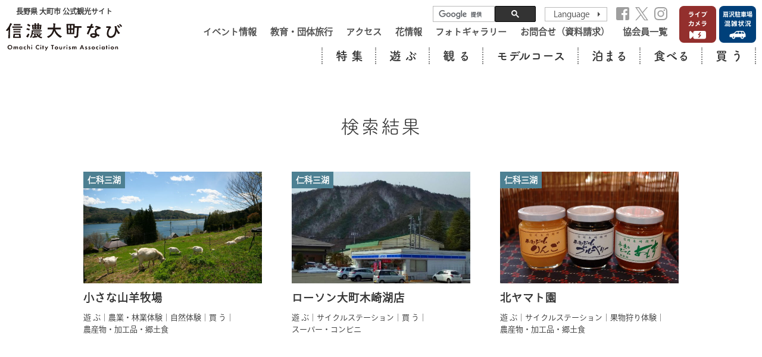

--- FILE ---
content_type: text/html; charset=UTF-8
request_url: https://kanko-omachi.gr.jp/?areas%5B%5D=%25e4%25bb%2581%25e7%25a7%2591%25e4%25b8%2589%25e6%25b9%2596%25e3%2582%25a8%25e3%2583%25aa%25e3%2582%25a2&s=&post_type=spot&spot_cat%5B%5D=cat07
body_size: 5449
content:
<!DOCTYPE html>
<html lang="ja">
<head>
<meta charset="utf-8">
<!--[if IE]> <meta http-equiv="X-UA-Compatible" content="IE=edge"> <![endif]-->
<meta name="viewport" content="width=device-width, initial-scale=1">
<!-- icons -->
<link rel="shortcut icon" href="/assets/img/icon/favicon.ico">
<link rel="apple-touch-icon" href="/assets/img/icon/apple-touch-icon.png">
<!-- Stylesheet -->
<link rel="stylesheet" href="/assets/css/ress.min.css">
<link rel="stylesheet" href="/assets/css/common.css">


<link rel="stylesheet" href="/assets/css/category.css?250416">


<!--- jQuery -->
<script src="https://code.jquery.com/jquery-3.3.1.min.js"></script>
<script src="https://code.jquery.com/jquery-migrate-3.0.1.min.js"></script>

<!-- Optional Stylesheets -->
<link rel="stylesheet" href="https://cdnjs.cloudflare.com/ajax/libs/animate.css/3.7.0/animate.min.css">
<!-- Common Script -->
<script src="https://cdnjs.cloudflare.com/ajax/libs/flexibility/2.0.1/flexibility.js"></script>
<script src="https://cdnjs.cloudflare.com/ajax/libs/jquery-smooth-scroll/2.2.0/jquery.smooth-scroll.min.js"></script>
<script src="https://cdnjs.cloudflare.com/ajax/libs/jquery.matchHeight/0.7.2/jquery.matchHeight-min.js"></script>
<script src="/assets/js/common.min.js"></script>
<!-- icon Fonts -->
<link rel="stylesheet" href="https://maxcdn.bootstrapcdn.com/font-awesome/4.7.0/css/font-awesome.min.css">

<!-- Fonts -->
<script>
  (function(d) {
    var config = {
      kitId: 'srj8zmh',
      scriptTimeout: 3000,
      async: true
    },
    h=d.documentElement,t=setTimeout(function(){h.className=h.className.replace(/\bwf-loading\b/g,"")+" wf-inactive";},config.scriptTimeout),tk=d.createElement("script"),f=false,s=d.getElementsByTagName("script")[0],a;h.className+=" wf-loading";tk.src='https://use.typekit.net/'+config.kitId+'.js';tk.async=true;tk.onload=tk.onreadystatechange=function(){a=this.readyState;if(f||a&&a!="complete"&&a!="loaded")return;f=true;clearTimeout(t);try{Typekit.load(config)}catch(e){}};s.parentNode.insertBefore(tk,s)
  })(document);
</script>



<title>買 う | 大町市観光協会</title>

		<!-- All in One SEO 4.9.3 - aioseo.com -->
	<meta name="robots" content="max-image-preview:large" />
	<meta name="generator" content="All in One SEO (AIOSEO) 4.9.3" />
		<meta property="og:locale" content="ja_JP" />
		<meta property="og:site_name" content="信濃大町なび 長野県大町市公式観光サイト" />
		<meta property="og:type" content="website" />
		<meta name="twitter:card" content="summary" />
		<script type="application/ld+json" class="aioseo-schema">
			{"@context":"https:\/\/schema.org","@graph":[{"@type":"BreadcrumbList","@id":"https:\/\/kanko-omachi.gr.jp\/#breadcrumblist","itemListElement":[{"@type":"ListItem","@id":"https:\/\/kanko-omachi.gr.jp#listItem","position":1,"name":"Home","item":"https:\/\/kanko-omachi.gr.jp","nextItem":{"@type":"ListItem","@id":"https:\/\/kanko-omachi.gr.jp\/search\/#listItem","name":"Search for '%'"}},{"@type":"ListItem","@id":"https:\/\/kanko-omachi.gr.jp\/search\/#listItem","position":2,"name":"Search for '%'","previousItem":{"@type":"ListItem","@id":"https:\/\/kanko-omachi.gr.jp#listItem","name":"Home"}}]},{"@type":"CollectionPage","@id":"https:\/\/kanko-omachi.gr.jp\/#collectionpage","url":"https:\/\/kanko-omachi.gr.jp\/","name":"\u8cb7 \u3046 | \u5927\u753a\u5e02\u89b3\u5149\u5354\u4f1a","inLanguage":"ja","isPartOf":{"@id":"https:\/\/kanko-omachi.gr.jp\/#website"},"breadcrumb":{"@id":"https:\/\/kanko-omachi.gr.jp\/#breadcrumblist"}},{"@type":"Organization","@id":"https:\/\/kanko-omachi.gr.jp\/#organization","name":"\u5927\u753a\u5e02\u89b3\u5149\u5354\u4f1a","description":"\u300c\u4ec1\u79d1\u4e09\u6e56\u300d\u3068\u547c\u3070\u308c\u308b3\u3064\u306e\u6e56\u306e\u6075\u307f\u3092\u53d7\u3051\u3001\u81ea\u7136\u3092\u808c\u3044\u3063\u3071\u3044\u306b\u611f\u3058\u308b\u30a2\u30af\u30c6\u30a3\u30d3\u30c6\u30a3\u3082\u305f\u304f\u3055\u3093\uff01\u854e\u9ea6\u3084\u30b8\u30d3\u30a8\u3001\u5c71\u83dc\u306a\u3069\u3001\u4fe1\u5dde\u306a\u3089\u3067\u306f\u306e\u30b0\u30eb\u30e1\u3082\u4eba\u6c17\u3092\u96c6\u3081\u3066\u3044\u307e\u3059\u3002","url":"https:\/\/kanko-omachi.gr.jp\/"},{"@type":"WebSite","@id":"https:\/\/kanko-omachi.gr.jp\/#website","url":"https:\/\/kanko-omachi.gr.jp\/","name":"\u5927\u753a\u5e02\u89b3\u5149\u5354\u4f1a","description":"\u300c\u4ec1\u79d1\u4e09\u6e56\u300d\u3068\u547c\u3070\u308c\u308b3\u3064\u306e\u6e56\u306e\u6075\u307f\u3092\u53d7\u3051\u3001\u81ea\u7136\u3092\u808c\u3044\u3063\u3071\u3044\u306b\u611f\u3058\u308b\u30a2\u30af\u30c6\u30a3\u30d3\u30c6\u30a3\u3082\u305f\u304f\u3055\u3093\uff01\u854e\u9ea6\u3084\u30b8\u30d3\u30a8\u3001\u5c71\u83dc\u306a\u3069\u3001\u4fe1\u5dde\u306a\u3089\u3067\u306f\u306e\u30b0\u30eb\u30e1\u3082\u4eba\u6c17\u3092\u96c6\u3081\u3066\u3044\u307e\u3059\u3002","inLanguage":"ja","publisher":{"@id":"https:\/\/kanko-omachi.gr.jp\/#organization"}}]}
		</script>
		<!-- All in One SEO -->

<style id='wp-img-auto-sizes-contain-inline-css' type='text/css'>
img:is([sizes=auto i],[sizes^="auto," i]){contain-intrinsic-size:3000px 1500px}
/*# sourceURL=wp-img-auto-sizes-contain-inline-css */
</style>
<link rel='stylesheet' id='sbi_styles-css' href='https://kanko-omachi.gr.jp/wp/wp-content/plugins/instagram-feed-pro/css/sbi-styles.min.css?ver=6.3.6' type='text/css' media='all' />
<meta name="p:domain_verify" content="0f013020a8916828bad6f54197a5de12"/>
<!-- Google Tag Manager -->
<script>(function(w,d,s,l,i){w[l]=w[l]||[];w[l].push({'gtm.start':
new Date().getTime(),event:'gtm.js'});var f=d.getElementsByTagName(s)[0],
j=d.createElement(s),dl=l!='dataLayer'?'&l='+l:'';j.async=true;j.src=
'https://www.googletagmanager.com/gtm.js?id='+i+dl;f.parentNode.insertBefore(j,f);
})(window,document,'script','dataLayer','GTM-P4MHCRW');</script>
<!-- End Google Tag Manager -->
</head>
<body id="top">
<!-- Google Tag Manager (noscript) -->
<noscript><iframe src="https://www.googletagmanager.com/ns.html?id=GTM-P4MHCRW"
height="0" width="0" style="display:none;visibility:hidden"></iframe></noscript>
<!-- End Google Tag Manager (noscript) -->

<!-- START global-header -->
<header class="global-header" id="header">
    <div class="wrap" id="js-header">
        <div class="logo">
            <h1>長野県 大町市 公式観光サイト</h1>
            <a href="https://kanko-omachi.gr.jp"><img src="/assets/img/common/logo_b.svg" alt="信濃大町なび 長野県大町市公式観光サイト"></a>
        </div>
        <div class="nav-wrap">
            <div class="sp-nav-wrap">
                <div class="sub-nav-wrap">
                    <div class="box">
                        <div class="sns-wrap">
                            <script async src="https://cse.google.com/cse.js?cx=011858041920117753649:6nk01amuhm9"></script>
                            <div class="gcse-searchbox-only"></div>
                            <form class="lang">
                                <select name="select" onChange="location.href=value;">
                                    <option value="" disabled selected>Language</option>
                                    <option value="https://www.kanko-omachi.gr.jp/en/">English</option>
                                    <option value="https://www.kanko-omachi.gr.jp/tw/">繁体字</option>
                                    <option value="https://www.kanko-omachi.gr.jp/cn/">簡体字</option>
                                    <option value="https://www.kanko-omachi.gr.jp/ko/">한국</option>
                                </select>
                            </form>
                            <div class="sns">
                                <ul>
                                    <li><a href="https://www.facebook.com/omachikanko/" target="_blank"><img src="/assets/img/common/icon_fb.svg" alt="facebook"></a></li>
                                    <li><a href="https://twitter.com/omachishikanko" target="_blank"><img src="/assets/img/common/icon_tw.svg?250131" alt="twitter"></a></li>
                                    <li><a href="https://www.instagram.com/shinano.omachi_navi/" target="_blank"><img src="/assets/img/common/icon_insta.svg" alt="instagram"></a></li>
                                    <!-- <li><a href="https://kanko-omachi.gr.jp/livecam/"><img src="/assets/img/common/btn_livecam_red.svg" alt="ライブカメラ"></a></li> -->
                                </ul>
                            </div>
                        </div>
                        <div class="sub-nav">
                            <ul>
                                <li><a href="https://kanko-omachi.gr.jp/event_info/">イベント情報</a></li>
                                <li><a href="https://kanko-omachi.gr.jp/sdgs-water/">教育・団体旅行</a></li>
                                <li><a href="https://kanko-omachi.gr.jp/access/">アクセス</a></li>
                                <li><a href="https://kanko-omachi.gr.jp/flower/">花情報</a></li>
                                <li><a href="https://kanko-omachi.gr.jp/gallery/">フォトギャラリー</a></li>
                                <li><a href="https://kanko-omachi.gr.jp/contact/">お問合せ（資料請求）</a></li>
                                <li><a href="https://kanko-omachi.gr.jp/member/">協会員一覧</a></li>
                            </ul>
                        </div>
                    </div>
                    <div class="livecam">
                        <a href="https://kanko-omachi.gr.jp/livecam/"><img src="/assets/img/common/btn_livecam_red.svg" alt="ライブカメラ"></a>
                        <a href="https://kanko-omachi.gr.jp/parking/" target="_blank"><img src="/assets/img/common/btn_situation.svg" alt="扇沢駐車場混雑状況"></a>
                    </div>
                </div>
                <!-- START global-nav -->
<nav class="global-nav">
    <ul>
        <li class="cat01">
            <span class="drop-nav">特 集</span>
            <span class="sp-toggle-btn">特 集<i></i></span>
            <div class="drop">
                <ul>
                                            <li><a href="https://kanko-omachi.gr.jp/special-mountain/">山を楽しむ</a></li>
                    
                                            <li><a href="https://kanko-omachi.gr.jp/special-lake/">湖を楽しむ</a></li>
                    
                                            <li><a href="https://kanko-omachi.gr.jp/special-winter/">冬の山を楽しむ</a></li>
                    
                                            <li><a href="https://kanko-omachi.gr.jp/special-eat/">食を楽しむ</a></li>
                    
                                            <li><a href="https://kanko-omachi.gr.jp/special-hotspring/">温泉を楽しむ</a></li>
                    
                </ul>
            </div>
        </li>
        <li class="cat02"><a href="https://kanko-omachi.gr.jp/spot/spot_cat/cat02/">遊 ぶ</a></li>
        <li class="cat03"><a href="https://kanko-omachi.gr.jp/spot/spot_cat/cat03/">観 る</a></li>
        <li class="cat04"><a href="https://kanko-omachi.gr.jp/model_course/">モデルコース</a></li>
        <li class="cat05"><a href="https://kanko-omachi.gr.jp/spot/spot_cat/cat05/">泊まる</a></li>
        <li class="cat06"><a href="https://kanko-omachi.gr.jp/spot/spot_cat/cat06/">食べる</a></li>
        <li class="cat07"><a href="https://kanko-omachi.gr.jp/spot/spot_cat/cat07/">買 う</a></li>
    </ul>
</nav>
<!-- END global-nav -->
            </div>
            <div class="sp-livecam">
                <a href="https://kanko-omachi.gr.jp/livecam/"><img src="/assets/img/common/btn_livecam_red.svg" alt="ライブカメラ"></a>
                <a href="https://kanko-omachi.gr.jp/parking/" target="_blank"><img src="/assets/img/common/btn_situation.svg" alt="扇沢駐車場混雑状況"></a>
            </div>
            <div class="menuToggle">
                <span></span>
                <span></span>
                <span></span>
            </div>
        </div>
    </div>
</header>
<!-- END global-header -->

<!-- START main -->
<main>

<div class="container" id="js-nav-trigger">
    <div data-viewport="md">
        <h3>検索結果</h3>

        <div class="spot-list">
            <div class="item tag01">
<div class="info-area color01"><a href="https://kanko-omachi.gr.jp/?areas%5B%5D=%25e4%25bb%2581%25e7%25a7%2591%25e4%25b8%2589%25e6%25b9%2596%25e3%2582%25a8%25e3%2583%25aa%25e3%2582%25a2&s=&post_type=spot&spot_cat%5B%5D=cat07"><span>仁科三湖</span></a></div>    <a href="https://kanko-omachi.gr.jp/spot/ranch/">
        <div class="image" style="background-image: url(https://kanko-omachi.gr.jp/wp/wp-content/uploads/2025/07/main-600x450.jpg);"></div>
        <h6 class="ttl">小さな山羊牧場</h6>
    </a>
    <ul>
<li><a href="https://kanko-omachi.gr.jp/spot/spot_cat/cat02/">遊 ぶ</a></li>
<li><a href="https://kanko-omachi.gr.jp/spot/spot_cat/cat02/%e8%be%b2%e6%a5%ad%e3%83%bb%e6%9e%97%e6%a5%ad%e4%bd%93%e9%a8%93/">農業・林業体験</a></li>
<li><a href="https://kanko-omachi.gr.jp/spot/spot_cat/cat02/%e8%87%aa%e7%84%b6%e4%bd%93%e9%a8%93/">自然体験</a></li>
<li><a href="https://kanko-omachi.gr.jp/spot/spot_cat/cat07/">買 う</a></li>
<li><a href="https://kanko-omachi.gr.jp/spot/spot_cat/cat07/%e8%be%b2%e7%94%a3%e7%89%a9%e3%83%bb%e5%8a%a0%e5%b7%a5%e5%93%81%e3%83%bb%e9%83%b7%e5%9c%9f%e9%a3%9f/">農産物・加工品・郷土食</a></li>
</ul>
</div>
<div class="item tag01">
<div class="info-area color01"><a href="https://kanko-omachi.gr.jp/?areas%5B%5D=%25e4%25bb%2581%25e7%25a7%2591%25e4%25b8%2589%25e6%25b9%2596%25e3%2582%25a8%25e3%2583%25aa%25e3%2582%25a2&s=&post_type=spot&spot_cat%5B%5D=cat07"><span>仁科三湖</span></a></div>    <a href="https://kanko-omachi.gr.jp/spot/loson_omachi/">
        <div class="image" style="background-image: url(https://kanko-omachi.gr.jp/wp/wp-content/uploads/2020/02/外観-17-600x414.jpg);"></div>
        <h6 class="ttl">ローソン大町木崎湖店</h6>
    </a>
    <ul>
<li><a href="https://kanko-omachi.gr.jp/spot/spot_cat/cat02/">遊 ぶ</a></li>
<li><a href="https://kanko-omachi.gr.jp/spot/spot_cat/cat02/%e3%82%b5%e3%82%a4%e3%82%af%e3%83%ab%e3%82%b9%e3%83%86%e3%83%bc%e3%82%b7%e3%83%a7%e3%83%b3/">サイクルステーション</a></li>
<li><a href="https://kanko-omachi.gr.jp/spot/spot_cat/cat07/">買 う</a></li>
<li><a href="https://kanko-omachi.gr.jp/spot/spot_cat/cat07/%e3%82%b9%e3%83%bc%e3%83%91%e3%83%bc%e3%83%bb%e3%82%b3%e3%83%b3%e3%83%93%e3%83%8b/">スーパー・コンビニ</a></li>
</ul>
</div>
<div class="item tag01">
<div class="info-area color01"><a href="https://kanko-omachi.gr.jp/?areas%5B%5D=%25e4%25bb%2581%25e7%25a7%2591%25e4%25b8%2589%25e6%25b9%2596%25e3%2582%25a8%25e3%2583%25aa%25e3%2582%25a2&s=&post_type=spot&spot_cat%5B%5D=cat07"><span>仁科三湖</span></a></div>    <a href="https://kanko-omachi.gr.jp/spot/kitayamatoen/">
        <div class="image" style="background-image: url(https://kanko-omachi.gr.jp/wp/wp-content/uploads/2020/02/手作りジャム-600x399.jpg);"></div>
        <h6 class="ttl">北ヤマト園</h6>
    </a>
    <ul>
<li><a href="https://kanko-omachi.gr.jp/spot/spot_cat/cat02/">遊 ぶ</a></li>
<li><a href="https://kanko-omachi.gr.jp/spot/spot_cat/cat02/%e3%82%b5%e3%82%a4%e3%82%af%e3%83%ab%e3%82%b9%e3%83%86%e3%83%bc%e3%82%b7%e3%83%a7%e3%83%b3/">サイクルステーション</a></li>
<li><a href="https://kanko-omachi.gr.jp/spot/spot_cat/cat02/%e6%9e%9c%e7%89%a9%e7%8b%a9%e3%82%8a%e4%bd%93%e9%a8%93/">果物狩り体験</a></li>
<li><a href="https://kanko-omachi.gr.jp/spot/spot_cat/cat07/%e8%be%b2%e7%94%a3%e7%89%a9%e3%83%bb%e5%8a%a0%e5%b7%a5%e5%93%81%e3%83%bb%e9%83%b7%e5%9c%9f%e9%a3%9f/">農産物・加工品・郷土食</a></li>
</ul>
</div>
        </div>
            </div>
</div>

</main>
<!-- END main -->

<div class="backtop"><a href="#">PAGE TOP</a></div>
<!-- START footer -->
<footer class="footer">
    <div data-viewport="md">
        <div class="nav-wrap">
            <ul>
                    <!--                         <li><a href="https://kanko-omachi.gr.jp/special-winter/">冬を楽しむ</a></li>
                     -->
                                            <li><a href="https://kanko-omachi.gr.jp/special-mountain/">山を楽しむ</a></li>
                                                                <li><a href="https://kanko-omachi.gr.jp/special-lake/">湖を楽しむ</a></li>
                                                                <li><a href="https://kanko-omachi.gr.jp/special-eat/">食を楽しむ</a></li>
                                                                <li><a href="https://kanko-omachi.gr.jp/special-hotspring/">温泉を楽しむ</a></li>
                                        
            </ul>
            <ul><a href="#"></a>
                <li class="cat02"><a href="https://kanko-omachi.gr.jp/spot/spot_cat/cat02/">遊 ぶ</a></li>
                <li class="cat03"><a href="https://kanko-omachi.gr.jp/spot/spot_cat/cat03/">観 る</a></li>
                <li class="cat05"><a href="https://kanko-omachi.gr.jp/spot/spot_cat/cat05/">泊まる</a></li>
                <li class="cat06"><a href="https://kanko-omachi.gr.jp/spot/spot_cat/cat06/">食べる</a></li>
                <li class="cat07"><a href="https://kanko-omachi.gr.jp/spot/spot_cat/cat07/">買 う</a></li>
            </ul>
            <ul>
                <li class="cat04"><a href="https://kanko-omachi.gr.jp/model_course/">モデルコース</a></li>
                <li><a href="https://kanko-omachi.gr.jp/event_info/">イベント情報</a></li>
                <li><a href="https://kanko-omachi.gr.jp/access/">アクセス</a></li>
                <li><a href="https://kanko-omachi.gr.jp/flower/">花情報</a></li>
            </ul>
            <ul>
                <li><a href="https://kanko-omachi.gr.jp/gallery/">フォトギャラリー</a></li>
                <li><a href="https://kanko-omachi.gr.jp/faq/">よくある質問</a></li>
                <li><a href="https://kanko-omachi.gr.jp/contact/">お問合せ（資料請求）</a></li>
                <li><a href="https://kanko-omachi.gr.jp/member/">協会員一覧</a></li>
                <li><a href="https://kanko-omachi.gr.jp/corporation/">法人・メディアの方へ</a></li>
            </ul>
        </div>
        <div class="logo">
            <a href="/"><img src="/assets/img/common/logo_w.svg" alt="長野県 大町市 公式観光サイト 信濃大町なび"></a>
        </div>
        <p class="address">〒398-0002 長野県大町市大町3200 TEL：0261-22-0190 FAX：0261-22-5593<br>営業時間 8:30〜17:15 年末年始(12/30～1/3)以外は営業</p>
        <div class="rule">
            <p>長野県知事旅行業　第 地域 − 670号</p>
            <ul class="rule-list">
                <li><a href="/assets/img/common/pdf_travel_condition.pdf" target="_blank">旅行条件書</a></li>
                <li><a href="/assets/img/common/pdf_travel_agency_provision.pdf" target="_blank">標準旅行約款</a></li>
            </ul>
        </div>
        <div class="policy">
            <a href="/assets/docs/privacy_policy.pdf" target="_blank">プライバシーポリシー</a>
        </div>
        <p class="copyright">© 大町市観光協会 All Rights Reserved.</p>
    </div>
</footer>
<!-- END footer -->

<script type="speculationrules">
{"prefetch":[{"source":"document","where":{"and":[{"href_matches":"/*"},{"not":{"href_matches":["/wp/wp-*.php","/wp/wp-admin/*","/wp/wp-content/uploads/*","/wp/wp-content/*","/wp/wp-content/plugins/*","/wp/wp-content/themes/omachinavi_ja/*","/*\\?(.+)"]}},{"not":{"selector_matches":"a[rel~=\"nofollow\"]"}},{"not":{"selector_matches":".no-prefetch, .no-prefetch a"}}]},"eagerness":"conservative"}]}
</script>
<!-- Custom Feeds for Instagram JS -->
<script type="text/javascript">
var sbiajaxurl = "https://kanko-omachi.gr.jp/wp/wp-admin/admin-ajax.php";

</script>

</body>
</html>


--- FILE ---
content_type: text/css
request_url: https://kanko-omachi.gr.jp/assets/css/category.css?250416
body_size: 1406
content:
.container .top-bnr-box {
  margin-bottom: 70px;
}
@media screen and (max-width: 999px) {
  .container .top-bnr-box {
    margin-bottom: 50px;
  }
}
@media screen and (max-width: 600px) {
  .container .top-bnr-box {
    margin-bottom: 40px;
  }
}
.container .top-bnr-box a {
  display: block;
  max-width: 500px;
  margin: 0 auto;
}
.container .top-bnr-box a img {
  width: 100%;
}
.container h3 {
  margin-bottom: 50px;
  font-size: 32px;
  font-size: 3.2rem;
  font-family: fot-tsukuardgothic-std, serif;
  font-weight: lighter;
  letter-spacing: 2px;
  text-align: center;
}
@media screen and (max-width: 999px) {
  .container h3 {
    margin-bottom: 40px;
    font-size: 27px;
    font-size: 2.7rem;
  }
}
@media screen and (max-width: 600px) {
  .container h3 {
    margin-bottom: 30px;
    font-size: 20px;
    font-size: 2rem;
  }
}
.container .search {
  margin-bottom: 80px;
  padding: 40px 30px 60px;
  background-color: #f5f5f5;
}
@media screen and (max-width: 999px) {
  .container .search {
    margin-bottom: 60px;
  }
}
@media screen and (max-width: 600px) {
  .container .search {
    padding: 40px 5%;
  }
}
.container .search p {
  font-size: 20px;
  font-size: 2rem;
  font-family: fot-tsukuardgothic-std, serif;
  font-weight: bold;
  line-height: 44px;
  text-align: center;
  margin-top: 10px;
}
@media screen and (max-width: 999px) {
  .container .search p {
    font-size: 18px;
    font-size: 1.8rem;
  }
}
@media screen and (max-width: 600px) {
  .container .search p {
    font-size: 16px;
    font-size: 1.6rem;
    line-height: 32px;
  }
}
.container .search .search-wrap {
  display: block;
}
.container .search .search-wrap .form-inner {
  display: -webkit-box;
  display: -ms-flexbox;
  display: flex;
  -webkit-box-align: start;
      -ms-flex-align: start;
          align-items: flex-start;
  -webkit-box-pack: justify;
      -ms-flex-pack: justify;
          justify-content: space-between;
  padding-top: 30px;
}
@media screen and (max-width: 999px) {
  .container .search .search-wrap .form-inner {
    display: block;
  }
}
.container .search .search-wrap .form-map {
  width: 400px;
}
@media screen and (max-width: 999px) {
  .container .search .search-wrap .form-map {
    max-width: 400px;
    width: 100%;
    margin: 0 auto;
  }
}
.container .search .search-wrap .form-map .area-map {
  position: relative;
}
.container .search .search-wrap .form-map .maparea-item {
  position: absolute;
  cursor: pointer;
  -webkit-transition: 0.3s ease-out;
  transition: 0.3s ease-out;
}
.container .search .search-wrap .form-map .maparea-item:hover {
  opacity: 0.6;
}
.container .search .search-wrap .form-map .maparea-item.area01 {
  top: -1.7%;
  left: 66.25%;
  width: 33.625%;
  height: 62.5%;
}
.container .search .search-wrap .form-map .maparea-item.area02 {
  top: 31.5%;
  left: 37.6%;
  width: 43.675%;
  height: 49%;
}
.container .search .search-wrap .form-map .maparea-item.area03 {
  top: 12.5%;
  left: 33%;
  width: 39.625%;
  height: 25.5%;
}
.container .search .search-wrap .form-map .maparea-item.area04 {
  top: 35%;
  left: 8.25%;
  width: 51.93%;
  height: 11.35%;
}
.container .search .search-wrap .form-map .maparea-item.area05 {
  top: 45%;
  left: 6.5%;
  width: 46.625%;
  height: 25.1%;
}
.container .search .search-wrap form.form-category {
  width: calc(100% - 400px - 5%);
}
@media screen and (max-width: 999px) {
  .container .search .search-wrap form.form-category {
    width: 100%;
    margin-top: 50px;
  }
}
@media screen and (max-width: 999px) {
  .container .search .search-wrap form.form-category {
    margin-top: 30px;
  }
}
.container .search .search-wrap form.form-category table {
  border-collapse: collapse;
}
.container .search .search-wrap form.form-category table th, .container .search .search-wrap form.form-category table td {
  display: block;
  width: 100%;
  padding: 10px 0;
}
@media screen and (max-width: 999px) {
  .container .search .search-wrap form.form-category table th, .container .search .search-wrap form.form-category table td {
    padding: 15px 0;
  }
}
@media screen and (max-width: 600px) {
  .container .search .search-wrap form.form-category table th, .container .search .search-wrap form.form-category table td {
    display: block;
    padding: 10px 0;
  }
}
.container .search .search-wrap form.form-category table th {
  font-size: 16px;
  font-size: 1.6rem;
  font-weight: bold;
  text-align: left;
  white-space: nowrap;
  border-bottom: solid 1px #b8b8b8;
}
@media screen and (max-width: 999px) {
  .container .search .search-wrap form.form-category table th {
    font-size: 14px;
    font-size: 1.4rem;
    text-align: center;
  }
}
@media screen and (max-width: 600px) {
  .container .search .search-wrap form.form-category table th {
    padding-top: 10px;
  }
}
.container .search .search-wrap form.form-category table td {
  font-size: 14px;
  font-size: 1.4rem;
  line-height: 2.2;
  text-align: left;
  display: -webkit-box;
  display: -ms-flexbox;
  display: flex;
  -ms-flex-wrap: wrap;
      flex-wrap: wrap;
}
@media screen and (max-width: 999px) {
  .container .search .search-wrap form.form-category table td {
    font-size: 13px;
    font-size: 1.3rem;
    line-height: 2;
  }
}
.container .search .search-wrap form.form-category table td span {
  margin-right: 1em;
}
.container .search .search-wrap form.form-category table td span input[type=checkbox] {
  display: none;
}
.container .search .search-wrap form.form-category table td span label {
  position: relative;
  cursor: pointer;
  padding-left: 22px;
}
.container .search .search-wrap form.form-category table td span label:before {
  position: absolute;
  display: block;
  content: "";
  top: 50%;
  left: 0;
  -webkit-transform: translateY(-50%);
          transform: translateY(-50%);
  width: 16px;
  height: 16px;
  border: 1px solid #000;
}
@media screen and (max-width: 999px) {
  .container .search .search-wrap form.form-category table td span label:before {
    width: 14px;
    height: 14px;
  }
}
.container .search .search-wrap form.form-category table td span input[type=checkbox]:checked + label:after {
  display: block;
  position: absolute;
  content: "";
  top: -2px;
  left: 4px;
  width: 9px;
  height: 17px;
  -webkit-transform: rotate(40deg);
          transform: rotate(40deg);
  border-bottom: 3.5px solid #329744;
  border-right: 3.5px solid #329744;
}
.container .search .search-wrap form.form-category .submit {
  padding-top: 50px;
  text-align: center;
}
.container .search .search-wrap form.form-category .submit input {
  cursor: pointer;
  display: block;
  width: 100%;
  max-width: 400px;
  margin: auto;
  padding: 15px 0;
  font-size: 17px;
  font-size: 1.7rem;
  letter-spacing: 2px;
  border-style: none;
  color: #ffffff;
  background-color: #4d4d4d;
  -webkit-transition: all 0.3s ease;
  transition: all 0.3s ease;
}
.container .search .search-wrap form.form-category .submit input:hover {
  opacity: 0.8;
}
@media screen and (max-width: 999px) {
  .container .search .search-wrap form.form-category .submit input {
    max-width: 350px;
    font-size: 16px;
    font-size: 1.6rem;
  }
}
@media screen and (max-width: 600px) {
  .container .search .search-wrap form.form-category .submit input {
    max-width: 250px;
    padding: 10px 0;
    font-size: 15px;
    font-size: 1.5rem;
  }
}
.container .bnr-tosee {
  padding: 50px 0;
  text-align: center;
}
@media screen and (max-width: 600px) {
  .container .bnr-tosee {
    padding: 10px 0 20px;
  }
}
.container .bnr-tosee a {
  display: block;
  max-width: 600px;
  margin: auto;
}
.container .bnr-tosee a img {
  width: 100%;
}
/*# sourceMappingURL=category.css.map */

--- FILE ---
content_type: image/svg+xml
request_url: https://kanko-omachi.gr.jp/assets/img/common/btn_situation.svg
body_size: 3346
content:
<?xml version="1.0" encoding="UTF-8"?><svg id="_レイヤー_2" xmlns="http://www.w3.org/2000/svg" viewBox="0 0 60 60"><defs><style>.cls-1{fill:#00407a;}.cls-2{fill:#fff;}</style></defs><g id="_レイヤー_1-2"><rect class="cls-1" x="0" y="0" width="60" height="60" rx="7.37" ry="7.37"/><g><path class="cls-2" d="M14.24,13.14h-5.78c-.03,1.63-.28,3.8-1.26,5.24-.22-.21-.73-.52-1.02-.64,1.05-1.46,1.16-3.59,1.16-5.07v-1.96h6.9v2.42Zm-7.79-3.9H15.09v1.04H6.45v-1.04Zm1.56,7.52c.52-.17,1.24-.45,1.96-.75l.18,.85c-.58,.29-1.15,.58-1.54,.76,0,.08-.05,.15-.11,.19l-.49-1.05Zm5.1-5.13h-4.64v.61h4.64v-.61Zm-1.87,1.97v3.84c0,1.01-.47,1.08-1.63,1.08-.05-.29-.18-.7-.31-.97,.31,.01,.64,.01,.75,.01,.1,0,.13-.03,.13-.14v-2.88h-.96c.32,.29,.65,.71,.8,1.01l-.79,.51c-.12-.31-.44-.76-.75-1.07l.71-.45h-.65v-.94h2.69Zm2.19,3.16c-.58,.3-1.16,.6-1.55,.78,0,.08-.05,.15-.11,.19-.02-.02-.04-.05-.5-1.04,.51-.18,1.24-.47,1.97-.77l.18,.84Zm1.13-3.16v3.8c0,1-.45,1.12-1.68,1.12-.05-.3-.19-.73-.33-1,.33,.01,.67,.01,.78,.01s.14-.04,.14-.15v-2.84h-1.05c.31,.28,.62,.65,.77,.94l-.8,.53c-.12-.3-.47-.74-.79-1.04l.65-.42h-.68v-.94h2.98Z"/><path class="cls-2" d="M16.51,11.62c.61,.25,1.43,.69,1.83,1.04l-.64,1.02c-.37-.36-1.17-.84-1.79-1.13l.6-.93Zm-.35,5.96c.47-.79,1.16-2.1,1.69-3.32l.88,.78c-.47,1.09-1.01,2.23-1.46,3.05,.05,.06,.07,.13,.07,.2s-.02,.11-.05,.16l-1.13-.88Zm.95-8.74c.61,.25,1.42,.7,1.81,1.07l-.67,1.01c-.36-.38-1.15-.88-1.77-1.17l.63-.91Zm7.36,4.91h-1.96c.46,1.58,1.29,2.93,2.56,3.59-.29,.27-.68,.8-.87,1.16-1.49-.93-2.34-2.64-2.87-4.76h-.69c-.12,1.64-.5,3.51-1.49,4.79-.21-.23-.73-.58-1.01-.71,1.27-1.61,1.38-3.99,1.38-5.69v-2.92h4.94v4.52Zm-3.77-3.3v2.07h2.59v-2.07h-2.59Z"/><path class="cls-2" d="M26.62,15.52c-.06,.96-.15,1.93-.56,2.5l-.59-.34c.35-.53,.48-1.41,.52-2.29l.63,.12Zm2.75-1.66l.53,.06c0,.09,0,.22-.02,.31-.11,2.56-.22,3.55-.46,3.87-.25,.35-.51,.42-1.45,.39-.02-.3-.11-.71-.24-.97,.27,.03,.49,.03,.6,.03s.19-.02,.26-.12c.08-.1,.14-.38,.2-.94l-.31,.12c-.06-.37-.25-.93-.44-1.35l.46-.16c.12,.26,.23,.56,.33,.83h0c.02-.31,.04-.67,.06-1.1h-1.9v.23h-.97v-5.9h3.7v1h-1.19v.6h1.03v.94h-1.03v.62h1.03v.93h-1.03v.64h.6l.22-.02Zm-2.58,3.54c0-.13,0-.29,0-.44,0-.47-.03-1.02-.09-1.48l.5-.05c.09,.61,.13,1.39,.11,1.91l-.53,.07Zm.82-7.24h-.61v.6h.61v-.6Zm0,2.15v-.62h-.61v.62h.61Zm-.61,.93v.64h.61v-.64h-.61Zm.68,3.85c-.02-.45-.15-1.15-.3-1.69l.49-.09c.16,.52,.29,1.22,.33,1.67l-.52,.11Zm5.15-.08h1.87v1.14h-4.95v-1.14h1.96v-2.21h-1.46v-1.12h1.46v-1.83h-1.7v-1.14h2.33c-.48-.39-1.14-.81-1.7-1.09l.68-.89c.74,.34,1.71,.92,2.18,1.39l-.43,.59h1.44v1.14h-1.69v1.83h1.5v1.12h-1.5v2.21Z"/><path class="cls-2" d="M44.21,16v1.12h-3.86v1.38h-1.19v-1.38h-3.75v-1.12h3.75v-.55h-2.78v-4.18h2.78v-.5h-3.52v-1.12h3.52v-.85l1.46,.09c0,.1-.09,.16-.27,.2v.57h3.58v1.12h-3.58v.5h2.87v4.18h-2.87v.55h3.86Zm-6.73-3.74v.63h1.68v-.63h-1.68Zm0,2.2h1.68v-.65h-1.68v.65Zm4.56-2.2h-1.7v.63h1.7v-.63Zm0,2.2v-.65h-1.7v.65h1.7Z"/><path class="cls-2" d="M53.98,14.01h-3.9c-.09,.17-.17,.34-.27,.5h3.16l.23-.02,.61,.1c0,.09-.03,.21-.05,.3-.13,2.08-.3,2.91-.56,3.22-.26,.32-.56,.38-1.22,.38-.12,0-.26,0-.4-.01-.02-.28-.1-.68-.24-.94-.25,.41-.53,.78-.8,1.05-.2-.24-.54-.52-.82-.7,.66-.5,1.23-1.44,1.58-2.41h-.55c-.51,1.02-1.37,2.11-2.18,2.7-.18-.24-.5-.55-.76-.73,.7-.4,1.41-1.16,1.91-1.97h-.6c-.36,.44-.78,.82-1.2,1.12-.17-.2-.51-.55-.72-.71,.06-.03,.12-.06,.17-.1h0c-.72,.35-1.41,.68-1.91,.92,0,.1-.07,.18-.14,.21l-.46-1.35c.33-.11,.74-.28,1.19-.45v-3h-.99v-1.16h.99v-2.16l1.31,.08c0,.1-.08,.15-.24,.19v1.9h.88v1.16h-.88v2.54l.8-.34s0,.04,.17,.83c.33-.34,.61-.73,.84-1.15h-1.14v-1.04h6.16v1.04Zm-.67-4.96v3.51h-4.58v-3.51h4.58Zm-1.06,1.35v-.49h-2.49v.49h2.49Zm0,1.31v-.49h-2.49v.49h2.49Zm0,3.79c-.2,.69-.51,1.41-.87,2.03,.29,.03,.54,.03,.66,.03s.2-.02,.28-.12c.13-.15,.26-.68,.35-1.94h-.42Z"/><path class="cls-2" d="M9.21,26.62c.62,.22,1.4,.62,1.8,.95l-.71,1.03c-.37-.34-1.14-.78-1.76-1.05l.67-.93Zm-.41,6.04c.48-.8,1.15-2.11,1.67-3.33l.98,.74c-.45,1.09-.99,2.24-1.42,3.04,.05,.07,.07,.14,.07,.21s-.01,.11-.04,.15l-1.26-.81Zm2.05-6.81c-.37-.35-1.15-.81-1.77-1.09l.69-.93c.61,.25,1.41,.66,1.8,1.01l-.72,1.01Zm2.28,4.96v1.08c.5-.06,1.03-.14,1.54-.22l.06,1.05c-1.15,.23-2.36,.43-3.13,.56-.02,.09-.09,.15-.18,.17l-.42-1.29,.94-.11v-3.48l1.45,.08c-.01,.1-.08,.15-.27,.2v.88h1.5v1.08h-1.5Zm4.41-6.61v4.05h-5.64v-4.05h5.64Zm-1.22,1.57v-.58h-3.26v.58h3.26Zm0,1.5v-.59h-3.26v.59h3.26Zm-.23,4.61c0,.35,.03,.39,.27,.39h.66c.23,0,.27-.16,.3-1.1,.24,.2,.73,.38,1.05,.45-.11,1.34-.42,1.72-1.23,1.72h-.99c-1.03,0-1.27-.34-1.27-1.45v-3.32l1.47,.08c0,.1-.09,.17-.27,.2v1.14c.48-.25,.94-.53,1.28-.78l.9,.96s-.13,.07-.25,.05c-.49,.3-1.23,.62-1.93,.88v.78Z"/><path class="cls-2" d="M22.77,30.11v.21c.44,.28,1.48,1.07,1.74,1.29l-.67,.96c-.24-.29-.67-.71-1.07-1.09v2.03h-1.12v-1.98c-.44,.6-.95,1.16-1.43,1.57-.13-.3-.41-.75-.65-1,.65-.42,1.34-1.19,1.81-1.98h-1.51v-1.04h1.78v-1.01l1.38,.08c0,.09-.08,.14-.26,.19v.74h1.57v1.04h-1.57Zm6.6,1.79v1.12h-3.44v.49h-1.13v-4.8c-.07,.13-.16,.25-.24,.36-.2-.2-.61-.54-.87-.7,.12-.17,.24-.35,.35-.56-.07,.02-.16,.03-.25,.03h-.43c-.68,0-.88-.26-.88-1.14v-.87h-.64c-.1,.95-.43,1.93-1.44,2.69-.18-.23-.57-.59-.82-.75,.78-.57,1.09-1.26,1.21-1.94h-.92v-1.07h.98v-.99l1.3,.07c-.01,.09-.08,.15-.26,.17v.74h1.58v1.92c0,.25,0,.27,.08,.27h.13c.11,0,.14-.12,.16-1.16,.19,.17,.6,.32,.84,.39,0,.07-.02,.14-.02,.21h.01c.29-.8,.51-1.71,.68-2.6l1.34,.31c-.03,.09-.12,.14-.27,.14-.1,.49-.24,.99-.38,1.47h.89c.22-.57,.42-1.28,.54-1.82l1.35,.38c-.04,.08-.13,.12-.29,.12-.1,.4-.27,.88-.43,1.32h1.2v1.1h-1.26v.97h1.1v1.04h-1.1v1h1.1v1.04h-1.1v1.03h1.33Zm-2.46-4.11v-.97h-.98v.97h.98Zm0,2.04v-1h-.98v1h.98Zm-.98,1.04v1.03h.98v-1.03h-.98Z"/><path class="cls-2" d="M32.8,23.8l1.48,.08c-.01,.09-.08,.16-.27,.2v9.43h-1.21v-2.92c-.48,.37-.97,.71-1.32,.95,0,.1-.04,.19-.12,.24l-.63-1.31c.51-.26,1.3-.72,2.07-1.19v-2.01c-.41,.2-.76,.35-1.12,.51-.11-.6-.47-1.54-.84-2.27l1.04-.43c.39,.67,.79,1.53,.93,2.13v-3.42Zm7.69,4.13h-2.51c.43,1.96,1.25,3.64,2.67,4.48-.29,.25-.7,.74-.9,1.09-1.14-.79-1.88-2.03-2.38-3.55-.41,1.4-1.12,2.64-2.38,3.55-.2-.3-.58-.7-.9-.91,1.61-1.1,2.19-2.75,2.42-4.67h-2.22v-1.23h2.32c.04-.74,.04-1.93,.04-2.89l1.57,.08c-.01,.11-.1,.19-.3,.22-.01,.87-.01,1.74-.06,2.6h2.64v1.23Zm-1.21-3.85c.45,.53,.98,1.25,1.21,1.75l-1.03,.54c-.19-.49-.69-1.27-1.14-1.81l.97-.47Z"/><path class="cls-2" d="M42.56,26.64c.69,.23,1.59,.65,2.04,.99l-.69,1.04c-.41-.36-1.3-.82-1.99-1.1l.64-.93Zm-.26,5.98c.59-.81,1.44-2.16,2.1-3.41,.88,.72,.9,.73,.91,.75-.59,1.14-1.28,2.32-1.82,3.15,.04,.06,.06,.12,.06,.19s-.02,.12-.05,.17l-1.19-.85Zm.95-8.8c.64,.24,1.49,.65,1.91,1l-.72,1.01c-.38-.36-1.21-.81-1.86-1.09l.68-.92Zm4.67,5.3c-.02,.09-.1,.15-.25,.16-.22,1.97-.9,3.43-2.28,4.2-.2-.23-.66-.62-.94-.8,1.32-.63,1.88-1.92,1.99-3.73l1.47,.17Zm1.79,2.77c0,.35,.02,.39,.21,.39h.46c.19,0,.23-.21,.26-1.32,.24,.2,.75,.4,1.08,.47-.11,1.51-.41,1.95-1.22,1.95h-.81c-.99,0-1.21-.37-1.21-1.48v-3.23h-2.88v-4.43h5.5v4.43h-1.85s.75,.04,.75,.04c-.01,.11-.09,.17-.28,.21v2.98Zm-2.92-6.51v2.14h3.03v-2.14h-3.03Z"/></g><path class="cls-2" d="M42.42,44.94l-1.73-2.75c-.58-.93-1.61-1.49-2.7-1.49h-8.05c-1.35,0-2.65,.54-3.6,1.51l-2.3,2.34-5.48,1.27c-.92,.21-1.56,1.03-1.56,1.97v2.15c0,.46,.38,.84,.84,.84h2.91c0,.06,0,.12,0,.17,0,1.51,1.23,2.74,2.74,2.74s2.74-1.23,2.74-2.74c0-.06,0-.12,0-.17h8.62c0,.06,0,.12,0,.17,0,1.51,1.23,2.74,2.74,2.74s2.74-1.23,2.74-2.74c0-.06,0-.12,0-.17h1.87c.46,0,.84-.38,.84-.84v-2.94c0-.73-.21-1.44-.59-2.06Zm-18.94,7.1c-.6,0-1.09-.49-1.09-1.09s.49-1.09,1.09-1.09,1.09,.49,1.09,1.09-.49,1.09-1.09,1.09Zm6.94-6.9h-4.94l1.89-1.93c.67-.68,1.61-1.08,2.57-1.08h.48v3.01h0Zm5.64,0h-4.37v-3.01h4.37v3.01Zm1.52,6.9c-.6,0-1.09-.49-1.09-1.09s.49-1.09,1.09-1.09,1.09,.49,1.09,1.09c0,.6-.49,1.09-1.09,1.09Zm-.25-6.9v-3.01h.67c.6,0,1.16,.31,1.48,.82l1.38,2.19h-3.52Z"/></g></svg>